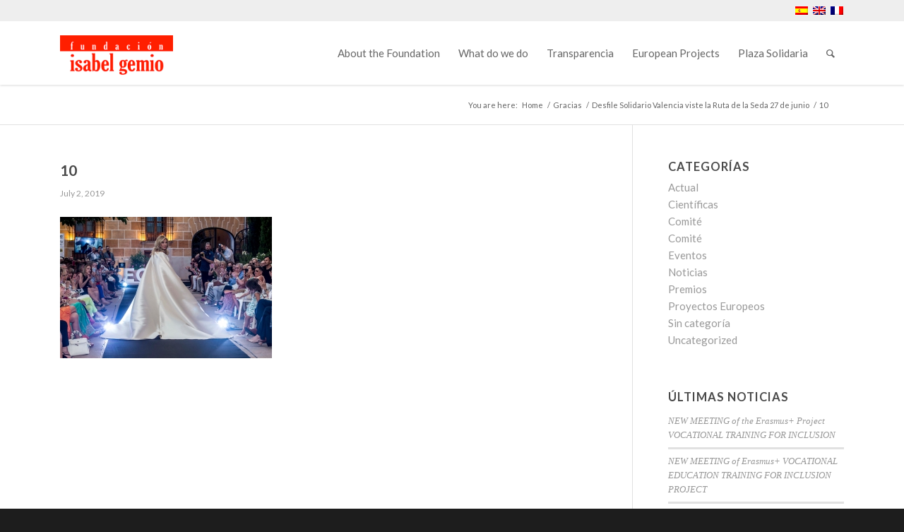

--- FILE ---
content_type: application/javascript
request_url: https://www.fundacionisabelgemio.com/wp-content/themes/fig/scripts.js?ver=6.7.2
body_size: 3268
content:
// Javascript for www.fundacionisabelgemio.com
// Author: Pixelonce - www.pixelonce.com



jQuery(function($){

	$('a.accept').on('click', function(e){
		e.preventDefault();
		console.log('click');
	});

	// 	Disable link on portfolio-item
	$('body').on('click','.portfolio-preview-title a',function(e){
		e.preventDefault();
		return false;
	});

  // Donate page
  $('#wpcf7-f237-o2').hide();
  $('#wpcf7-f474-o1').fadeIn();
  $('#wpcf7-f6476-o1').fadeIn();
  $('#wpcf7-f6480-o2').hide();
  $('#grilla-donar input[name="donation-type"]').change(function(e){
    if( jQuery('[name="donation-type"]:checked').val() == "Donación puntual" ){
      $('#wpcf7-f474-o1').hide();
      $('#wpcf7-f237-o2').fadeIn();
      $('#wpcf7-f6476-o1').hide();
      $('#wpcf7-f6480-o2').fadeIn();
    }else if( jQuery('[name="donation-type"]:checked').val() == "Donación mensual" ){
      $('#wpcf7-f237-o2').hide();
      $('#wpcf7-f474-o1').fadeIn();
      $('#wpcf7-f6476-o1').fadeIn();
      $('#wpcf7-f6480-o2').hide();
    }
  });

  $('#grilla-donar #wpcf7-f474-o1 input[name="amount"]').change(function(e){
    if( $('#grilla-donar #wpcf7-f474-o1 input[name="amount"]:checked').val() == "Otra:" ){
      $('#grilla-donar #wpcf7-f474-o1 .custom-amount').css('opacity', 1);
    }else{
      $('#grilla-donar #wpcf7-f474-o1 .custom-amount').css('opacity', 0);
      $('#grilla-donar #wpcf7-f474-o1 #custom-amount-regular').val('');
    }
  });
  $('#grilla-donar #wpcf7-f237-o2 input[name="amount"]').change(function(e){
    if( $('#grilla-donar #wpcf7-f237-o2 input[name="amount"]:checked').val() == "Otra:" ){
      $('#grilla-donar #wpcf7-f237-o2 .custom-amount').css('opacity', 1);
    }else{
      $('#grilla-donar #wpcf7-f237-o2 .custom-amount').css('opacity', 0);
      $('#grilla-donar #wpcf7-f474-o2 #custom-amount-single').val('');
    }
  });
  
  
  // Colaboration page
  $('#wpcf7-f472-o1').fadeIn();
  $('#wpcf7-f483-o2').hide();
  $('#wpcf7-f485-o3').hide();
  $('#wpcf7-f486-o4').hide();
  $('#wpcf7-f6478-o1').fadeIn();   
  $('#wpcf7-f6475-o2').hide(); 
  $('#wpcf7-f6474-o3').hide();
  $('#wpcf7-f6470-o4').hide(); 
  $('#grilla-colaborar select[name="colaboration-type"]').change(function(e){
    if( jQuery(this).val() == "Colaborar Objetos" ){
	    $('#wpcf7-f472-o1').fadeIn();
      $('#wpcf7-f483-o2').hide();
      $('#wpcf7-f485-o3').hide();
      $('#wpcf7-f486-o4').hide();
      $('#wpcf7-f6478-o1').fadeIn();   
      $('#wpcf7-f6475-o2').hide(); 
      $('#wpcf7-f6474-o3').hide();
      $('#wpcf7-f6470-o4').hide(); 
    }else if( jQuery(this).val() == "Colaborar Voluntarios" ){	    
	    $('#wpcf7-f472-o1').hide();
      $('#wpcf7-f483-o2').fadeIn();
      $('#wpcf7-f485-o3').hide();
      $('#wpcf7-f486-o4').hide();
      $('#wpcf7-f6478-o1').hide();   
      $('#wpcf7-f6475-o2').fadeIn(); 
      $('#wpcf7-f6474-o3').hide();
      $('#wpcf7-f6470-o4').hide(); 
    }else if( jQuery(this).val() == "Colaborar Empresas" ){	    
	    $('#wpcf7-f472-o1').hide();
      $('#wpcf7-f483-o2').hide();
      $('#wpcf7-f485-o3').fadeIn();
      $('#wpcf7-f486-o4').hide();
      $('#wpcf7-f6478-o1').hide();   
      $('#wpcf7-f6475-o2').hide(); 
      $('#wpcf7-f6474-o3').fadeIn();
      $('#wpcf7-f6470-o4').hide(); 
    }else if( jQuery(this).val() == "Colaborar Otros" ){	    
	    $('#wpcf7-f472-o1').hide();
      $('#wpcf7-f483-o2').hide();
      $('#wpcf7-f485-o3').hide();
      $('#wpcf7-f486-o4').fadeIn();
      $('#wpcf7-f6478-o1').hide();   
      $('#wpcf7-f6475-o2').hide(); 
      $('#wpcf7-f6474-o3').hide();
      $('#wpcf7-f6470-o4').fadeIn();
    }
  });
  
  $('#wpcf7-f474-o1 form').on('submit',function(e){
		$('#wpcf7-f474-o1 .custom-amount-error').fadeOut(200);
		$('#wpcf7-f474-o1 #custom-amount-regular').val(parseInt($('#wpcf7-f474-o1 #custom-amount-regular').val()));
		if ($('#wpcf7-f474-o1 input[name="amount"]:checked').val() == "Otra:" && $('#wpcf7-f474-o1 #custom-amount-regular').val() == '') {
			$('#wpcf7-f474-o1 .custom-amount-error').fadeIn(200);	
			e.preventDefault();
		}
	});
	
	$('#wpcf7-f237-o2 form').on('submit',function(e){
		$('#wpcf7-f237-o2 .custom-amount-error').fadeOut(200);
		$('#wpcf7-f237-o2 #custom-amount-single').val(parseInt($('#wpcf7-f237-o2 #custom-amount-single').val()));
		if ($('#wpcf7-f237-o2 input[name="amount"]:checked').val() == "Otra:" && $('#wpcf7-f237-o2 #custom-amount-single').val() == '') {
			$('#wpcf7-f237-o2 .custom-amount-error').fadeIn(200);	
			e.preventDefault();
		}
	});

  /* BULEBOO */
  
  $('.c-donacion__button').click(function(){

    if($(this).hasClass('active')){
      $(this).removeClass('active');
      $('.c-donacion__desplegable').removeClass('active');
    }else{
      $('.c-donacion__button').removeClass('active');
      $('.c-donacion__desplegable').removeClass('active');
      $(this).addClass('active');
      $("#" + $(this).attr('data-target')).addClass('active');
    }

  });

  $('.c-donacion__desplegable input[name="amount"]').change(function(){
    if(this.value == 'Otra:'){
      $('.c-donacion__desplegable .amount-wrapper .wpcf7-form-control-wrap.custom-amount').css({'display': 'block', 'opacity': 1});
      $('.c-donacion__desplegable .amount-wrapper .wpcf7-form-control-wrap.custom-amount input').attr('placeholder', 'Introduce una cantidad personalizada');
    }else{
      $('.c-donacion__desplegable .amount-wrapper .wpcf7-form-control-wrap.custom-amount').css({'display': 'none', 'opacity': 0});
      $('.c-donacion__desplegable .amount-wrapper .wpcf7-form-control-wrap.custom-amount input').val('');
    }
  });

  if($('.c-donacion__selectores').length > 0){

    var inputs_bb = $('.c-form__halfs input');

    $(inputs_bb).each(function(e, i){
      var value = $(this).val();
      $(this).val('');
      $(this).attr('placeholder', value);
    });

    $('.wpcf7-form-control-wrap.cp input').attr('placeholder', 'Código postal');
    $('.wpcf7-form-control-wrap.iban input').attr('placeholder', 'IBAN');

    $('#main .c-donacion__cantidades .c-donacion__cantidades_item.c-donacion__selector--fw .c-donacion__custom-price input[type="number"]').val('');
    $('#main .c-donacion__cantidades .c-donacion__cantidades_item.c-donacion__selector--fw .c-donacion__custom-price input[type="number"]').attr('placeholder', 'Introduce cantidad');
    $('#main .c-donacion__cantidades .c-donacion__cantidades_item.c-donacion__selector--fw .c-donacion__custom-price .single_add_to_cart_button').html('DONAR');

    $('.pum-content .wpcf7 .wpcf7-form').append('<div class="wpcf7-response-output wpcf7-display-none"></div><span class="ajax-loader"></span>');

  }


});

document.addEventListener( 'wpcf7submit', function( event ) {
  if ( event.detail.contactFormId == '6480' || event.detail.contactFormId == '237') {
    singleDonationSuccess();
  }
}, false );

function singleDonationSuccess(){
/*
  date = new Date();
  year = date.getFullYear().toString().substring(2,4);
  month = ('0'+(1+date.getMonth()).toString()).slice(-2);
  day = ('0'+date.getDate()).toString().slice(-2);
  hours = ('0'+date.getHours()).toString().slice(-2);
  minutes = ('0'+date.getMinutes()).toString().slice(-2);
  seconds = ('0'+date.getSeconds()).toString().slice(-2);
  fecha = year+month+day+hours+minutes+seconds;
  
	// Get Amount
 	val =	jQuery('#wpcf7-f237-o2 #amount input[name="amount"]:checked').val();
 	if (val == 'Otra:')	amount = jQuery('#wpcf7-f237-o2 input[name="custom-amount"]').val();
 	else amount = val.substring(0, val.length - 1);
 	amount = amount+'00';
  code = '333809648';
  currency = '978';
  transactionType = '0';
  terminal = '001';
  urlMerchant = 'http://www.fundacionisabelgemio.com/';
  clave = '1QI5932U894A1J56';
  message = amount+fecha+code+currency+transactionType+urlMerchant+clave;
	signature = strtoupper(sha1(message));
  
  params = {
	  Ds_Merchant_Amount : amount,
		Ds_Merchant_Currency : currency,
		Ds_Merchant_Order : fecha,
		Ds_Merchant_MerchantCode : code,
		Ds_Merchant_Terminal : terminal,
		Ds_Merchant_TransactionType : transactionType,
		Ds_Merchant_MerchantURL : urlMerchant,
		Ds_Merchant_MerchantSignature : signature,
		Ds_Merchant_PayMethods : 'C'
  };
  post('https://sis.redsys.es/sis/realizarPago', params);
*/


 	val =	jQuery('#wpcf7-f237-o2 #amount input[name="amount"]:checked').val();
 	if (val == 'Otra:')	amount = jQuery('#wpcf7-f237-o2 input[name="custom-amount"]').val();
 	else amount = val.substring(0, val.length - 1);
 	
 	location.href="http://www.fundacionisabelgemio.com/tpv/prepare.php?amount="+amount;

}

function post(path, params, method) {
  method = method || "post"; // Set method to post by default if not specified.

  // The rest of this code assumes you are not using a library.
  // It can be made less wordy if you use one.
  var form = document.createElement("form");
  form.setAttribute("method", method);
  form.setAttribute("action", path);

  for(var key in params) {
      if(params.hasOwnProperty(key)) {
          var hiddenField = document.createElement("input");
          hiddenField.setAttribute("type", "hidden");
          hiddenField.setAttribute("name", key);
          hiddenField.setAttribute("value", params[key]);

          form.appendChild(hiddenField);
       }
  }

  document.body.appendChild(form);
  form.submit();
}

function strtoupper(str) {
  //  discuss at: http://phpjs.org/functions/strtoupper/
  // original by: Kevin van Zonneveld (http://kevin.vanzonneveld.net)
  // improved by: Onno Marsman
  //   example 1: strtoupper('Kevin van Zonneveld');
  //   returns 1: 'KEVIN VAN ZONNEVELD'

  return (str + '')
    .toUpperCase();
}

function sha1(str) {
  //  discuss at: http://phpjs.org/functions/sha1/
  // original by: Webtoolkit.info (http://www.webtoolkit.info/)
  // improved by: Michael White (http://getsprink.com)
  // improved by: Kevin van Zonneveld (http://kevin.vanzonneveld.net)
  //    input by: Brett Zamir (http://brett-zamir.me)
  //   example 1: sha1('Kevin van Zonneveld');
  //   returns 1: '54916d2e62f65b3afa6e192e6a601cdbe5cb5897'

  var rotate_left = function (n, s) {
    var t4 = (n << s) | (n >>> (32 - s));
    return t4;
  };

  /*var lsb_hex = function (val) {
   // Not in use; needed?
    var str="";
    var i;
    var vh;
    var vl;

    for ( i=0; i<=6; i+=2 ) {
      vh = (val>>>(i*4+4))&0x0f;
      vl = (val>>>(i*4))&0x0f;
      str += vh.toString(16) + vl.toString(16);
    }
    return str;
  };*/

  var cvt_hex = function (val) {
    var str = '';
    var i;
    var v;

    for (i = 7; i >= 0; i--) {
      v = (val >>> (i * 4)) & 0x0f;
      str += v.toString(16);
    }
    return str;
  };

  var blockstart;
  var i, j;
  var W = new Array(80);
  var H0 = 0x67452301;
  var H1 = 0xEFCDAB89;
  var H2 = 0x98BADCFE;
  var H3 = 0x10325476;
  var H4 = 0xC3D2E1F0;
  var A, B, C, D, E;
  var temp;

  // utf8_encode
  str = unescape(encodeURIComponent(str));
  var str_len = str.length;

  var word_array = [];
  for (i = 0; i < str_len - 3; i += 4) {
    j = str.charCodeAt(i) << 24 | str.charCodeAt(i + 1) << 16 | str.charCodeAt(i + 2) << 8 | str.charCodeAt(i + 3);
    word_array.push(j);
  }

  switch (str_len % 4) {
  case 0:
    i = 0x080000000;
    break;
  case 1:
    i = str.charCodeAt(str_len - 1) << 24 | 0x0800000;
    break;
  case 2:
    i = str.charCodeAt(str_len - 2) << 24 | str.charCodeAt(str_len - 1) << 16 | 0x08000;
    break;
  case 3:
    i = str.charCodeAt(str_len - 3) << 24 | str.charCodeAt(str_len - 2) << 16 | str.charCodeAt(str_len - 1) <<
      8 | 0x80;
    break;
  }

  word_array.push(i);

  while ((word_array.length % 16) != 14) {
    word_array.push(0);
  }

  word_array.push(str_len >>> 29);
  word_array.push((str_len << 3) & 0x0ffffffff);

  for (blockstart = 0; blockstart < word_array.length; blockstart += 16) {
    for (i = 0; i < 16; i++) {
      W[i] = word_array[blockstart + i];
    }
    for (i = 16; i <= 79; i++) {
      W[i] = rotate_left(W[i - 3] ^ W[i - 8] ^ W[i - 14] ^ W[i - 16], 1);
    }

    A = H0;
    B = H1;
    C = H2;
    D = H3;
    E = H4;

    for (i = 0; i <= 19; i++) {
      temp = (rotate_left(A, 5) + ((B & C) | (~B & D)) + E + W[i] + 0x5A827999) & 0x0ffffffff;
      E = D;
      D = C;
      C = rotate_left(B, 30);
      B = A;
      A = temp;
    }

    for (i = 20; i <= 39; i++) {
      temp = (rotate_left(A, 5) + (B ^ C ^ D) + E + W[i] + 0x6ED9EBA1) & 0x0ffffffff;
      E = D;
      D = C;
      C = rotate_left(B, 30);
      B = A;
      A = temp;
    }

    for (i = 40; i <= 59; i++) {
      temp = (rotate_left(A, 5) + ((B & C) | (B & D) | (C & D)) + E + W[i] + 0x8F1BBCDC) & 0x0ffffffff;
      E = D;
      D = C;
      C = rotate_left(B, 30);
      B = A;
      A = temp;
    }

    for (i = 60; i <= 79; i++) {
      temp = (rotate_left(A, 5) + (B ^ C ^ D) + E + W[i] + 0xCA62C1D6) & 0x0ffffffff;
      E = D;
      D = C;
      C = rotate_left(B, 30);
      B = A;
      A = temp;
    }

    H0 = (H0 + A) & 0x0ffffffff;
    H1 = (H1 + B) & 0x0ffffffff;
    H2 = (H2 + C) & 0x0ffffffff;
    H3 = (H3 + D) & 0x0ffffffff;
    H4 = (H4 + E) & 0x0ffffffff;
  }

  temp = cvt_hex(H0) + cvt_hex(H1) + cvt_hex(H2) + cvt_hex(H3) + cvt_hex(H4);
  return temp.toLowerCase();
}
